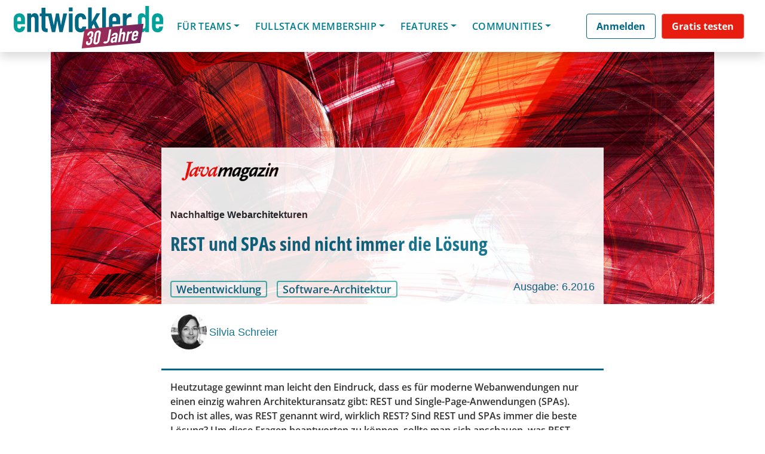

--- FILE ---
content_type: image/svg+xml
request_url: https://entwickler.de/wp-content/uploads/2021/07/EntwicklerDE_Magnifying_Glass_icon_v3.svg
body_size: 9
content:
<svg xmlns="http://www.w3.org/2000/svg" width="44.165" height="42.557" viewBox="0 0 44.165 42.557">
  <path id="Path_26391" data-name="Path 26391" d="M-330.034,35.859-347.9,19.495a14.128,14.128,0,0,0-1.487-18.188,14.025,14.025,0,0,0-9.982-4.135,14.024,14.024,0,0,0-9.982,4.135,14.133,14.133,0,0,0,0,19.965,14.075,14.075,0,0,0,9.982,4.128,14.082,14.082,0,0,0,8.337-2.737l17.99,16.48a2.212,2.212,0,0,0,1.5.586A2.224,2.224,0,0,0-329.9,39,2.228,2.228,0,0,0-330.034,35.859ZM-367.774,19.7a11.9,11.9,0,0,1,0-16.816A11.812,11.812,0,0,1-359.366-.6a11.8,11.8,0,0,1,8.408,3.483,11.9,11.9,0,0,1,0,16.816A11.9,11.9,0,0,1-367.774,19.7Z" transform="translate(373.477 2.828)" fill="#017d8d"/>
</svg>
